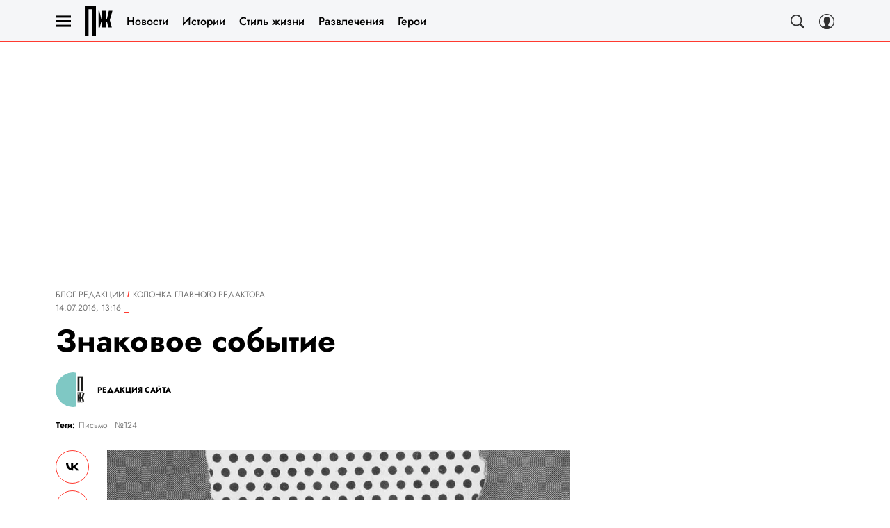

--- FILE ---
content_type: application/javascript; charset=UTF-8
request_url: https://www.pravilamag.ru/_nuxt/js/default~ad/banners/ad-billboard_9d85719ecd212fd858cc.js
body_size: 510
content:
(window.webpackJsonp=window.webpackJsonp||[]).push([[91],{1569:function(e,r,t){var content=t(2855);content.__esModule&&(content=content.default),"string"==typeof content&&(content=[[e.i,content,""]]),content.locals&&(e.exports=content.locals);(0,t(15).default)("1b7717ae",content,!0,{sourceMap:!1})},2854:function(e,r,t){"use strict";t(1569)},2855:function(e,r,t){var n=t(14)((function(i){return i[1]}));n.push([e.i,".ad-billboard{margin-left:auto;margin-right:auto;max-width:1290px}.ad-billboard__place .ad-billboard-banner{--min-ad-banner-height:310px;min-height:310px;min-height:var(--min-ad-banner-height);overflow:hidden}@media only screen and (min-width:940px){.ad-billboard__place .ad-billboard-banner{--min-ad-banner-height:280px}}",""]),n.locals={},e.exports=n},3747:function(e,r,t){"use strict";t.r(r);var n=t(1),o=function(e,r,t,desc){var n,o=arguments.length,d=o<3?r:null===desc?desc=Object.getOwnPropertyDescriptor(r,t):desc;if("object"==typeof Reflect&&"function"==typeof Reflect.decorate)d=Reflect.decorate(e,r,t,desc);else for(var i=e.length-1;i>=0;i--)(n=e[i])&&(d=(o<3?n(d):o>3?n(r,t,d):n(r,t))||d);return o>3&&d&&Object.defineProperty(r,t,d),d},d=class extends n.Vue{get hiddenLabel(){return"billboard_after"===this.bannerName}onRenderAd(e,r){var{isEmpty:t}=r;this.$emit("render",{isEmpty:t,bannerName:this.bannerName,$el:this.$el})}};o([Object(n.Prop)({type:String,required:!0})],d.prototype,"bannerName",void 0),o([Object(n.Prop)({type:Number})],d.prototype,"articleId",void 0),o([Object(n.Prop)({type:String})],d.prototype,"adProvider",void 0),o([Object(n.Prop)({type:Number})],d.prototype,"page",void 0);var l=d=o([Object(n.Component)({inheritAttrs:!1})],d),c=(t(2854),t(6)),component=Object(c.a)(l,(function(){var e=this,r=e._self._c;e._self._setupProxy;return r("AdWrapper",{staticClass:"ad-billboard",attrs:{"hidden-label":e.hiddenLabel}},[r("AdPlace",{staticClass:"ad-billboard__place",attrs:{"banner-name":e.bannerName,"article-id":e.articleId,"ad-provider":e.adProvider,page:e.page,"banner-class-name":"ad-billboard-banner"},on:{"render:banner":e.onRenderAd,"error:banner":e.onRenderAd}})],1)}),[],!1,null,null,null);r.default=component.exports}}]);

--- FILE ---
content_type: application/javascript; charset=UTF-8
request_url: https://www.pravilamag.ru/_nuxt/js/182_41da8ef7aa59836d184d.js
body_size: 1604
content:
(window.webpackJsonp=window.webpackJsonp||[]).push([[182],{1819:function(t,e,o){var content=o(3448);content.__esModule&&(content=content.default),"string"==typeof content&&(content=[[t.i,content,""]]),content.locals&&(t.exports=content.locals);(0,o(15).default)("4e9a9b10",content,!0,{sourceMap:!1})},1820:function(t,e,o){var content=o(3450);content.__esModule&&(content=content.default),"string"==typeof content&&(content=[[t.i,content,""]]),content.locals&&(t.exports=content.locals);(0,o(15).default)("d4828afe",content,!0,{sourceMap:!1})},3447:function(t,e,o){"use strict";o(1819)},3448:function(t,e,o){var n=o(14)((function(i){return i[1]}));n.push([t.i,'.comment-count-button[data-v-303ceaed],.share-button__text[data-v-303ceaed]{font-family:"Jost",sans-serif}.reaction-comments-block[data-v-303ceaed]{position:relative}@media only screen and (min-width:940px){.reaction-comments-block[data-v-303ceaed]{display:block}}@media only screen and (min-width:650px){.reaction-comments-block__social[data-v-303ceaed]{position:relative}}.reaction-comments-block__links[data-v-303ceaed]{bottom:calc(100% + 15px);left:0;position:absolute;right:0}@media only screen and (min-width:650px){.reaction-comments-block__links[data-v-303ceaed]{left:auto}}.reaction-comments-block__top[data-v-303ceaed]{align-items:center;display:flex;flex-direction:column;gap:24px;justify-content:space-between}@media only screen and (min-width:650px){.reaction-comments-block__top[data-v-303ceaed]{flex-direction:row;justify-content:space-between}}@media only screen and (min-width:940px){.reaction-comments-block__top[data-v-303ceaed]{justify-content:space-between}}.reaction-comments-block__bottom[data-v-303ceaed]{margin-top:24px}.share-button[data-v-303ceaed]{align-items:center;display:flex}.share-button--mobile[data-v-303ceaed]{display:none}@media only screen and (min-width:650px){.share-button--mobile[data-v-303ceaed]{display:flex}}.share-button__icon[data-v-303ceaed]{height:15px;margin-right:6px;width:18px;fill:currentColor}@media only screen and (min-width:650px){.share-button__icon[data-v-303ceaed]{height:23px;width:28px}}.share-button__text[data-v-303ceaed]{font-size:15px;line-height:1;text-decoration-line:underline}@media only screen and (min-width:650px){.share-button__text[data-v-303ceaed]{font-size:17px}}.comment-count-button[data-v-303ceaed]{align-items:center;border:1px solid;color:#000;display:flex;font-size:17px;justify-content:center;line-height:1;margin:30px auto 0;min-height:42px;min-width:208px;text-align:center;transition:color .2s ease-out}@media only screen and (min-width:650px){.comment-count-button[data-v-303ceaed]{margin-top:0}}@media only screen and (min-width:940px){.comment-count-button[data-v-303ceaed]{margin-top:30px}}@media only screen and (min-width:1200px){.comment-count-button[data-v-303ceaed]{margin-top:0}}.comment-count-button__icon[data-v-303ceaed]{fill:currentColor;height:22px;margin-right:8px;transform:translateY(6%);transition:fill .2s ease-out;width:22px}.comment-count-button__text[data-v-303ceaed]{-webkit-text-decoration:underline;text-decoration:underline}',""]),n.locals={},t.exports=n},3449:function(t,e,o){"use strict";o(1820)},3450:function(t,e,o){var n=o(14)((function(i){return i[1]}));n.push([t.i,"",""]),n.locals={},t.exports=n},3792:function(t,e,o){"use strict";o.r(e);o(7);var n=o(1),c=o(97),r=function(t,e,o,desc){var n,c=arguments.length,r=c<3?e:null===desc?desc=Object.getOwnPropertyDescriptor(e,o):desc;if("object"==typeof Reflect&&"function"==typeof Reflect.decorate)r=Reflect.decorate(t,e,o,desc);else for(var i=t.length-1;i>=0;i--)(n=t[i])&&(r=(c<3?n(r):c>3?n(e,o,r):n(e,o))||r);return c>3&&r&&Object.defineProperty(e,o,r),r},l=class extends n.Vue{constructor(){super(...arguments),this.isSocialShare=!1}socialShareToggle(){return this.isSocialShare=!this.isSocialShare}formatComments(t){return t?"".concat(t," ").concat(Object(c.a)(t,["комментарий","комментария","комментариев"])):"Комментировать"}onClickCommentButton(){this.$emit("click:comment")}onViewCommentButton(){this.$emit("view:comment")}};r([Object(n.Prop)({type:Number,default:0})],l.prototype,"articleId",void 0),r([Object(n.Prop)({type:Number,default:0})],l.prototype,"parentId",void 0),r([Object(n.Prop)({type:Number,default:0})],l.prototype,"creatorId",void 0),r([Object(n.Prop)({type:String,default:""})],l.prototype,"publishDate",void 0),r([Object(n.Prop)({type:String,default:""})],l.prototype,"socialUrl",void 0),r([Object(n.Prop)({type:Boolean,default:!1})],l.prototype,"enabledComments",void 0),r([Object(n.Prop)({type:Boolean,default:!1})],l.prototype,"showComment",void 0),r([Object(n.Prop)({type:Boolean,default:!1})],l.prototype,"isShowReactions",void 0),r([Object(n.Prop)({type:Number,default:0})],l.prototype,"commentCount",void 0);var d=l=r([Object(n.Component)({components:{SocialShareHidden:()=>Promise.all([o.e(0),o.e(14)]).then(o.bind(null,3764))}})],l),m=(o(3447),o(3449),o(6)),component=Object(m.a)(d,(function(){var t=this,e=t._self._c;t._self._setupProxy;return e("div",{staticClass:"reaction-comments-block"},[e("div",{staticClass:"reaction-comments-block__top",class:{"reaction-comments-block__top--social":t.isSocialShare}},[t.isShowReactions?e("Reactions",{staticClass:"reaction-comments-block__reactions",attrs:{newReactions:"",article:{id:t.articleId,parentId:t.parentId,creatorId:t.creatorId,pubDate:t.publishDate}}}):t._e(),t._v(" "),e("div",{staticClass:"reaction-comments-block__social"},[e("button",{staticClass:"reaction-comments-block__share share-button",on:{click:t.socialShareToggle}},[e("svg-icon",{staticClass:"share-button__icon",attrs:{name:"reply"}}),t._v(" "),e("span",{staticClass:"share-button__text"},[t._v("Поделиться")])],1),t._v(" "),t.isSocialShare?e("SocialShareHidden",{staticClass:"reaction-comments-block__links",attrs:{url:t.socialUrl},on:{click:t.socialShareToggle,close:t.socialShareToggle}}):t._e()],1)],1),t._v(" "),t.enabledComments&&t.commentCount?e("IntersectObserver",{staticClass:"reaction-comments-block__bottom",attrs:{once:""},on:{view:t.onViewCommentButton}},[e("button",{class:["reaction-comments-block__button comment-count-button",{"comment-count-button_active":t.showComment}],on:{click:t.onClickCommentButton}},[e("svg-icon",{staticClass:"comment-count-button__icon",attrs:{name:"chat-full"}}),t._v(" "),e("span",{staticClass:"comment-count-button__text"},[t._v("\n        "+t._s(t.formatComments(t.commentCount))+"\n      ")])],1)]):t._e()],1)}),[],!1,null,"303ceaed",null);e.default=component.exports}}]);

--- FILE ---
content_type: application/javascript; charset=UTF-8
request_url: https://www.pravilamag.ru/_nuxt/js/159_b2260c183c7e340eb6f7.js
body_size: 577
content:
(window.webpackJsonp=window.webpackJsonp||[]).push([[159],{1560:function(t,e,n){var content=n(2837);content.__esModule&&(content=content.default),"string"==typeof content&&(content=[[t.i,content,""]]),content.locals&&(t.exports=content.locals);(0,n(15).default)("6e0d9b28",content,!0,{sourceMap:!1})},1561:function(t,e,n){var content=n(2839);content.__esModule&&(content=content.default),"string"==typeof content&&(content=[[t.i,content,""]]),content.locals&&(t.exports=content.locals);(0,n(15).default)("8a5bf79e",content,!0,{sourceMap:!1})},2836:function(t,e,n){"use strict";n(1560)},2837:function(t,e,n){var o=n(14)((function(i){return i[1]}));o.push([t.i,".content-loader[data-v-0bb81049]{padding-bottom:30px;padding-top:20px}@media only screen and (min-width:650px){.content-loader[data-v-0bb81049]{padding-top:30px}}.content-loader svg[data-v-0bb81049]{animation:spinner 1.5s linear infinite;height:50px;width:94px;fill:currentColor;margin-bottom:4px}.content-loader_wrapper[data-v-0bb81049]{align-items:center;color:#d8d6d1;display:flex;flex-direction:column;font-size:13px;justify-content:center;line-height:17px}@media only screen and (min-width:650px){.content-loader_wrapper[data-v-0bb81049]{font-size:15px;line-height:17px}}",""]),o.locals={},t.exports=o},2838:function(t,e,n){"use strict";n(1561)},2839:function(t,e,n){var o=n(14)((function(i){return i[1]}));o.push([t.i,'.content-loader_wrapper[data-v-0bb81049]{color:hsla(0,0%,46%,.35);font-family:"Jost",sans-serif}',""]),o.locals={},t.exports=o},3716:function(t,e,n){"use strict";n.r(e);var o=n(1),r=function(t,e,n,desc){var o,r=arguments.length,l=r<3?e:null===desc?desc=Object.getOwnPropertyDescriptor(e,n):desc;if("object"==typeof Reflect&&"function"==typeof Reflect.decorate)l=Reflect.decorate(t,e,n,desc);else for(var i=t.length-1;i>=0;i--)(o=t[i])&&(l=(r<3?o(l):r>3?o(e,n,l):o(e,n))||l);return r>3&&l&&Object.defineProperty(e,n,l),l},l=class extends o.Vue{};r([Object(o.Prop)({type:Boolean,default:!1})],l.prototype,"noWrap",void 0);var c=l=r([o.Component],l),d=(n(2836),n(2838),n(6)),component=Object(d.a)(c,(function(){var t=this,e=t._self._c;t._self._setupProxy;return e("div",{class:["content-loader",{wrap:!t.noWrap}]},[e("div",{staticClass:"content-loader_wrapper"},[e("svg-icon",{attrs:{name:"rotate-right"}}),t._v(" "),e("span",[t._v("Загружаем")])],1)])}),[],!1,null,"0bb81049",null);e.default=component.exports}}]);

--- FILE ---
content_type: application/javascript; charset=UTF-8
request_url: https://www.pravilamag.ru/_nuxt/js/72_14b1d2905318efce2e60.js
body_size: 398
content:
(window.webpackJsonp=window.webpackJsonp||[]).push([[72],{1477:function(e,t,r){"use strict";var n=r(3),c=(r(68),r(7),r(1)),o=r(2648),l=function(e,t,r,desc){var n,c=arguments.length,o=c<3?t:null===desc?desc=Object.getOwnPropertyDescriptor(t,r):desc;if("object"==typeof Reflect&&"function"==typeof Reflect.decorate)o=Reflect.decorate(e,t,r,desc);else for(var i=e.length-1;i>=0;i--)(n=e[i])&&(o=(c<3?n(o):c>3?n(t,r,o):n(t,r))||o);return c>3&&o&&Object.defineProperty(t,r,o),o},v=class extends c.Vue{constructor(){super(...arguments),this.reactionsData={}}getReactionsStorageKey(e){return"reactions_".concat(e)}sendReactionToArticle(e){var t=this;return Object(n.a)((function*(){var n,{type:c,active:o,articleId:l}=e,v=t.reactionsData[l];if(v){var d=v[c];if(d){var f=d.count;o=null!==(n=o)&&void 0!==n?n:!d.active,d.count=o?f+1:Math.max(f-1,0),d.active=o;var{MatrixApi:y}=yield Promise.all([r.e(0),r.e(1),r.e(3),r.e(2)]).then(r.bind(null,47));o?y.reaction.sendReaction({id:l,type:c}):y.reaction.deleteReaction({id:l,type:c});var h={};for(var R in v)if(Object.prototype.hasOwnProperty.call(v,R)){var O=R,S=v[O];if(!S)break;h[O]=S.active}localStorage.setItem(t.getReactionsStorageKey(l),JSON.stringify(h))}}}))()}initReactions(e){var t=this;return Object(n.a)((function*(){var{articleId:n}=e,{MatrixApi:c}=yield Promise.all([r.e(0),r.e(1),r.e(3),r.e(2)]).then(r.bind(null,47)),l=yield c.reaction.fetchReactions({id:n}),v={};try{var d=localStorage.getItem(t.getReactionsStorageKey(n)),f=d?JSON.parse(d):null;v=f||v}catch(e){localStorage.removeItem(t.getReactionsStorageKey(n))}var y=Object.values(o.a).reduce(((e,t)=>{var r=v[t]||!1,n=l[t]||0;return e[t]={active:r,count:r&&!n?1:n},e}),{});t.$set(t.reactionsData,n,y)}))()}};v=l([c.Component],v),t.a=v}}]);

--- FILE ---
content_type: application/javascript; charset=UTF-8
request_url: https://www.pravilamag.ru/_nuxt/js/180_49de8989bb31780a2c89.js
body_size: 1231
content:
(window.webpackJsonp=window.webpackJsonp||[]).push([[180],{1722:function(e,t,o){var content=o(3252);content.__esModule&&(content=content.default),"string"==typeof content&&(content=[[e.i,content,""]]),content.locals&&(e.exports=content.locals);(0,o(15).default)("353b450c",content,!0,{sourceMap:!1})},1723:function(e,t,o){var content=o(3254);content.__esModule&&(content=content.default),"string"==typeof content&&(content=[[e.i,content,""]]),content.locals&&(e.exports=content.locals);(0,o(15).default)("3f000183",content,!0,{sourceMap:!1})},3251:function(e,t,o){"use strict";o(1722)},3252:function(e,t,o){var n=o(14)((function(i){return i[1]}));n.push([e.i,".promo-block-widget[data-v-dd2828ac]{contain:content}.promo-block-widget__link[data-v-dd2828ac]{cursor:pointer;display:block;-webkit-text-decoration:none;text-decoration:none}.promo-block-widget__link a[data-v-dd2828ac]{color:inherit;display:block;text-decoration:inherit}",""]),n.locals={},e.exports=n},3253:function(e,t,o){"use strict";o(1723)},3254:function(e,t,o){var n=o(14)((function(i){return i[1]}));n.push([e.i,'.promo-block-widget__link[data-v-dd2828ac],.promo-block-widget__title[data-v-dd2828ac]{font-family:"Jost",sans-serif}.promo-block-widget[data-v-dd2828ac]{background-color:#f9f9f9;border:1px solid #ff3a30;padding:12px 14px}.promo-block-widget__title[data-v-dd2828ac]{align-items:flex-end;color:#000;display:flex;font-size:10px;line-height:1;margin-bottom:8px;text-transform:lowercase}.promo-block-widget__title[data-v-dd2828ac]:before{background-color:#ff3a30;content:"";display:block;flex:0 0 auto;height:.1em;margin-right:.2em;width:.5em}.promo-block-widget__link[data-v-dd2828ac]{color:#000;font-size:16px;font-weight:500;line-height:1.3}',""]),n.locals={},e.exports=n},3743:function(e,t,o){"use strict";o.r(t);var n=o(3),r=(o(39),o(7),o(1)),c=o(867),l=o(13),d=function(e,t,o,desc){var n,r=arguments.length,c=r<3?t:null===desc?desc=Object.getOwnPropertyDescriptor(t,o):desc;if("object"==typeof Reflect&&"function"==typeof Reflect.decorate)c=Reflect.decorate(e,t,o,desc);else for(var i=e.length-1;i>=0;i--)(n=e[i])&&(c=(r<3?n(c):r>3?n(t,o,c):n(t,o))||c);return r>3&&c&&Object.defineProperty(t,o,c),c},f=class extends r.Vue{constructor(){super(...arguments),this.articles=[]}sendAnalyticsImedia(e){var t=this;return Object(n.a)((function*(){var{eventLabel:n,eventAction:r,eventCategory:c}=e,{SendAnalytics:l}=yield Promise.all([o.e(0),o.e(4),o.e(5)]).then(o.bind(null,399));l.send({store:t.$store,event_action:r,event_label:n,event_category:c})}))()}onViewArticle(article){this.sendAnalyticsImedia({eventAction:"view_сontent_promo",eventLabel:article.id.toString()}),this.sendAnalyticsImedia({eventAction:"readnow_view",eventCategory:"promoblock_readnow",eventLabel:Object(c.a)(article.name)})}onClickArticle(article){this.sendAnalyticsImedia({eventAction:"сlick_content_promo",eventLabel:article.id.toString()}),this.sendAnalyticsImedia({eventAction:"readnow_click",eventCategory:"promoblock_readnow",eventLabel:Object(c.a)(article.name)})}mounted(){var e=this;return Object(n.a)((function*(){try{e.articles=yield e.fetchPromoblockArticlesAction({limit:1,exclude_ids:[e.articleId]})}catch(t){e.articles=[],console.error(t)}}))()}};d([Object(r.Prop)({type:Number,required:!0})],f.prototype,"articleId",void 0),d([l.promoblockModule.Action("fetchPromoblockArticles")],f.prototype,"fetchPromoblockArticlesAction",void 0);var v=f=d([r.Component],f),m=(o(3251),o(3253),o(6)),component=Object(m.a)(v,(function(){var e=this,t=e._self._c;e._self._setupProxy;return t("IntersectObserver",{directives:[{name:"show",rawName:"v-show",value:e.articles.length,expression:"articles.length"}],staticClass:"promo-block-widget",attrs:{once:""}},[t("div",{staticClass:"promo-block-widget__inner"},[t("div",{staticClass:"promo-block-widget__title"},[e._v("сейчас читают")]),e._v(" "),e._l(e.articles,(function(article){return t("IntersectObserver",{key:article.id,staticClass:"cursor-pointer promo-block-widget__link",attrs:{once:""},on:{view:function(t){return e.onViewArticle(article)},click:function(t){return e.onClickArticle(article)}}},[t("RLink",{attrs:{to:{article:article}}},[t("HtmlComponent",{key:article.id,attrs:{html:article.name,tag:"span"}})],1)],1)}))],2)])}),[],!1,null,"dd2828ac",null);t.default=component.exports}}]);

--- FILE ---
content_type: application/javascript; charset=UTF-8
request_url: https://www.pravilamag.ru/_nuxt/js/35_50022dc0f58ca383772d.js
body_size: -238
content:
(window.webpackJsonp=window.webpackJsonp||[]).push([[35],{1638:function(n,e,t){"use strict";t.d(e,"a",(function(){return d}));var o=t(2),r=t(12),d=()=>[{name:"Новогодняя эстетика",to:{name:r.i},enabled:o.IS_NEWYEAR_NOVOCHAG},{name:"Подарки",to:{name:r.i},enabled:o.IS_GIFTS_THEVOICE}].filter((n=>{var{enabled:e=!0}=n;return e}))}}]);

--- FILE ---
content_type: application/javascript; charset=UTF-8
request_url: https://www.pravilamag.ru/_nuxt/js/209_39dc2a77959b6f09aadd.js
body_size: 2224
content:
(window.webpackJsonp=window.webpackJsonp||[]).push([[209],{1160:function(e,r,d){var content=d(2295);content.__esModule&&(content=content.default),"string"==typeof content&&(content=[[e.i,content,""]]),content.locals&&(e.exports=content.locals);(0,d(15).default)("121dc5ce",content,!0,{sourceMap:!1})},1161:function(e,r,d){var content=d(2297);content.__esModule&&(content=content.default),"string"==typeof content&&(content=[[e.i,content,""]]),content.locals&&(e.exports=content.locals);(0,d(15).default)("b194ac52",content,!0,{sourceMap:!1})},2294:function(e,r,d){"use strict";d(1160)},2295:function(e,r,d){var t=d(14)((function(i){return i[1]}));t.push([e.i,'.breadcrumbs[data-v-287b5db4]{display:flex;flex-direction:column;font-family:"Source Serif Pro",sans-serif;font-size:12px;justify-content:space-between;line-height:14px;text-transform:uppercase}@media only screen and (min-width:650px){.breadcrumbs[data-v-287b5db4]{flex-direction:row}}@media only screen and (min-width:768px){.breadcrumbs[data-v-287b5db4]{font-size:12px}}.breadcrumbs__date[data-v-287b5db4]{white-space:nowrap}@media only screen and (min-width:650px){.breadcrumbs__date[data-v-287b5db4]{margin-left:10px}}.breadcrumbs__date_updated[data-v-287b5db4]{margin-left:0}.breadcrumbs__date-wrap[data-v-287b5db4]{align-items:center;display:flex;gap:17px;margin-top:5px}@media only screen and (min-width:650px){.breadcrumbs__date-wrap[data-v-287b5db4]{margin-top:0}}.breadcrumbs_skin_red .breadcrumbs__list[data-v-287b5db4]{background-color:#ff508b;color:#fff;padding:4px 10px}.breadcrumbs_skin_black .breadcrumbs__list[data-v-287b5db4]{background-color:#000;color:#fff;padding:4px 10px}.breadcrumbs__list[data-v-287b5db4]{display:flex;flex-wrap:wrap}.breadcrumbs__link[data-v-287b5db4]{color:inherit;display:block;-webkit-text-decoration:none;text-decoration:none}.breadcrumbs__link_disabled[data-v-287b5db4]{pointer-events:none}.breadcrumbs__item[data-v-287b5db4]{flex:0 1 auto;position:relative}.breadcrumbs_has_separator .breadcrumbs__item[data-v-287b5db4]:not(:last-of-type){margin-right:8px;padding-right:4px}.breadcrumbs_has_separator .breadcrumbs__item[data-v-287b5db4]:not(:last-of-type):before{content:"/";display:block;flex:0 0 auto;left:100%;position:absolute;top:50%;transform:translateY(-50%)}',""]),t.locals={},e.exports=t},2296:function(e,r,d){"use strict";d(1161)},2297:function(e,r,d){var t=d(14)((function(i){return i[1]}));t.push([e.i,'.breadcrumbs_skin_dark .breadcrumbs__date[data-v-287b5db4],.breadcrumbs_skin_dark .breadcrumbs__link[data-v-287b5db4],.breadcrumbs_skin_grey .breadcrumbs__date[data-v-287b5db4],.breadcrumbs_skin_grey .breadcrumbs__link[data-v-287b5db4],.breadcrumbs_skin_red .breadcrumbs__item[data-v-287b5db4],.breadcrumbs_skin_white .breadcrumbs__date[data-v-287b5db4],.breadcrumbs_skin_white .breadcrumbs__link[data-v-287b5db4]{font-family:"Jost",sans-serif}.breadcrumbs[data-v-287b5db4]{display:block}.breadcrumbs_skin_red .breadcrumbs__list[data-v-287b5db4]{background-color:#fff;border:1px solid #ff3a30;color:#000;padding:6px 15px}@media only screen and (min-width:768px){.breadcrumbs_skin_red .breadcrumbs__list[data-v-287b5db4]{padding-bottom:7px;padding-top:7px}}.breadcrumbs_skin_red .breadcrumbs__list[data-v-287b5db4]{border-radius:500px;padding:5px 15px}.breadcrumbs_skin_red .breadcrumbs__item[data-v-287b5db4]{font-size:10px;font-weight:500;letter-spacing:.15em;line-height:10px;text-transform:uppercase}@media only screen and (min-width:768px){.breadcrumbs_skin_red .breadcrumbs__item[data-v-287b5db4]{font-size:12px;line-height:12px}}.breadcrumbs_skin_dark .breadcrumbs__date[data-v-287b5db4]:after,.breadcrumbs_skin_dark .breadcrumbs__list[data-v-287b5db4]:after,.breadcrumbs_skin_grey .breadcrumbs__date[data-v-287b5db4]:after,.breadcrumbs_skin_grey .breadcrumbs__list[data-v-287b5db4]:after,.breadcrumbs_skin_white .breadcrumbs__date[data-v-287b5db4]:after,.breadcrumbs_skin_white .breadcrumbs__list[data-v-287b5db4]:after{align-self:flex-end;content:"";display:block;flex:0 0 auto;height:1px;width:7px}.breadcrumbs_skin_dark .breadcrumbs__date[data-v-287b5db4]:before,.breadcrumbs_skin_dark .breadcrumbs__list[data-v-287b5db4]:before,.breadcrumbs_skin_grey .breadcrumbs__date[data-v-287b5db4]:before,.breadcrumbs_skin_grey .breadcrumbs__list[data-v-287b5db4]:before,.breadcrumbs_skin_white .breadcrumbs__date[data-v-287b5db4]:before,.breadcrumbs_skin_white .breadcrumbs__list[data-v-287b5db4]:before{margin-right:5px}.breadcrumbs_skin_dark .breadcrumbs__date[data-v-287b5db4]:after,.breadcrumbs_skin_dark .breadcrumbs__list[data-v-287b5db4]:after,.breadcrumbs_skin_grey .breadcrumbs__date[data-v-287b5db4]:after,.breadcrumbs_skin_grey .breadcrumbs__list[data-v-287b5db4]:after,.breadcrumbs_skin_white .breadcrumbs__date[data-v-287b5db4]:after,.breadcrumbs_skin_white .breadcrumbs__list[data-v-287b5db4]:after{margin-left:5px}.breadcrumbs_skin_dark .breadcrumbs__date[data-v-287b5db4],.breadcrumbs_skin_grey .breadcrumbs__date[data-v-287b5db4],.breadcrumbs_skin_white .breadcrumbs__date[data-v-287b5db4]{align-items:center;display:flex}.breadcrumbs_skin_dark .breadcrumbs__item[data-v-287b5db4]:before,.breadcrumbs_skin_grey .breadcrumbs__item[data-v-287b5db4]:before,.breadcrumbs_skin_white .breadcrumbs__item[data-v-287b5db4]:before{font-weight:700;line-height:1;right:calc(100% - 2px);top:calc(50% - 1px)}.breadcrumbs_skin_dark .breadcrumbs__date[data-v-287b5db4],.breadcrumbs_skin_dark .breadcrumbs__link[data-v-287b5db4],.breadcrumbs_skin_grey .breadcrumbs__date[data-v-287b5db4],.breadcrumbs_skin_grey .breadcrumbs__link[data-v-287b5db4],.breadcrumbs_skin_white .breadcrumbs__date[data-v-287b5db4],.breadcrumbs_skin_white .breadcrumbs__link[data-v-287b5db4]{font-size:10px;line-height:1}@media only screen and (min-width:650px){.breadcrumbs_skin_dark .breadcrumbs__date[data-v-287b5db4],.breadcrumbs_skin_dark .breadcrumbs__link[data-v-287b5db4],.breadcrumbs_skin_grey .breadcrumbs__date[data-v-287b5db4],.breadcrumbs_skin_grey .breadcrumbs__link[data-v-287b5db4],.breadcrumbs_skin_white .breadcrumbs__date[data-v-287b5db4],.breadcrumbs_skin_white .breadcrumbs__link[data-v-287b5db4]{font-size:12px;line-height:1.2}}.breadcrumbs_skin_grey .breadcrumbs__date[data-v-287b5db4],.breadcrumbs_skin_grey .breadcrumbs__link[data-v-287b5db4]{color:#757575}.breadcrumbs_skin_grey .breadcrumbs__item[data-v-287b5db4]{margin-bottom:0}.breadcrumbs_skin_grey .breadcrumbs__item[data-v-287b5db4]:before{color:#ff3a30}.breadcrumbs_skin_grey .breadcrumbs__date[data-v-287b5db4]:after,.breadcrumbs_skin_grey .breadcrumbs__list[data-v-287b5db4]:after{background-color:#ff3a30}.breadcrumbs_skin_white .breadcrumbs__date[data-v-287b5db4],.breadcrumbs_skin_white .breadcrumbs__item[data-v-287b5db4]:before,.breadcrumbs_skin_white .breadcrumbs__link[data-v-287b5db4]{color:#fff}.breadcrumbs_skin_white .breadcrumbs__date[data-v-287b5db4]:after,.breadcrumbs_skin_white .breadcrumbs__date[data-v-287b5db4]:before,.breadcrumbs_skin_white .breadcrumbs__list[data-v-287b5db4]:after,.breadcrumbs_skin_white .breadcrumbs__list[data-v-287b5db4]:before{background-color:#fff}.breadcrumbs_skin_dark .breadcrumbs__date[data-v-287b5db4],.breadcrumbs_skin_dark .breadcrumbs__item[data-v-287b5db4]:before,.breadcrumbs_skin_dark .breadcrumbs__link[data-v-287b5db4]{color:#000}.breadcrumbs_skin_dark .breadcrumbs__date[data-v-287b5db4]:after,.breadcrumbs_skin_dark .breadcrumbs__date[data-v-287b5db4]:before,.breadcrumbs_skin_dark .breadcrumbs__list[data-v-287b5db4]:after,.breadcrumbs_skin_dark .breadcrumbs__list[data-v-287b5db4]:before{background-color:#ff3a30}.breadcrumbs__date[data-v-287b5db4]{margin-left:0;margin-top:10px}@media only screen and (min-width:650px){.breadcrumbs__date[data-v-287b5db4]{margin-top:5px}}.breadcrumbs__date_updated[data-v-287b5db4]{position:relative}.breadcrumbs__date_updated[data-v-287b5db4]:before{color:#ff3a30;content:"///";font-size:10px;left:-12px;line-height:10px;opacity:.4;position:absolute;top:.5px}@media only screen and (min-width:650px){.breadcrumbs__date_updated[data-v-287b5db4]:before{font-size:12px;left:-15px;line-height:18px;top:-2.5px}}.breadcrumbs__date-text[data-v-287b5db4]{display:flex;padding-left:5px}.breadcrumbs__date-text[data-v-287b5db4]:after{align-self:flex-end;background-color:#ff3a30;content:"";display:block;flex:0 0 auto;height:1px;width:7px}',""]),t.locals={},e.exports=t},3677:function(e,r,d){"use strict";d.r(r);d(22),d(68);var t=d(1),_=d(869),c=d(63),n=d(3597),m=d(3582),o=d(3835),l=function(e,r,d,desc){var t,_=arguments.length,c=_<3?r:null===desc?desc=Object.getOwnPropertyDescriptor(r,d):desc;if("object"==typeof Reflect&&"function"==typeof Reflect.decorate)c=Reflect.decorate(e,r,d,desc);else for(var i=e.length-1;i>=0;i--)(t=e[i])&&(c=(_<3?t(c):_>3?t(r,d,c):t(r,d))||c);return _>3&&c&&Object.defineProperty(r,d,c),c},f=class extends t.Vue{get filteredItems(){return this.items.filter((e=>{var{name:r}=e;return!Object(c.a)(r)}))}get isoActiveFrom(){return!!this.date&&Object(_.b)(this.date)}parseDate(e){return["dd.MM.yyyy, HH:mm","dd.MM.yyyy, HH:mm:ss","yyyy-MM-dd HH:mm:ss","yyyy-MM-dd HH:mm"].reduce(((r,d)=>{if(r)return r;var t=Object(n.a)(e,d,new Date);return Object(m.a)(t)?t:null}),null)}datesAreEqual(e,r){if(!e||!r)return!1;var d=this.parseDate(e),t=this.parseDate(r);return!(!d||!t)&&Object(o.a)(d,t)}get shouldShowUpdatedDate(){return this.editedAt&&this.date?!this.datesAreEqual(this.date,this.editedAt):!!this.editedAt}};l([Object(t.Prop)({type:Array,required:!0})],f.prototype,"items",void 0),l([Object(t.Prop)({type:String})],f.prototype,"date",void 0),l([Object(t.Prop)({type:String})],f.prototype,"editedAt",void 0),l([Object(t.Prop)({default:"grey",validator:e=>["grey","red","black","white","dark"].includes(e)})],f.prototype,"skin",void 0);var k=f=l([t.Component],f),v=(d(2294),d(2296),d(6)),component=Object(v.a)(k,(function(){var e=this,r=e._self._c;e._self._setupProxy;return r("div",{class:["breadcrumbs","breadcrumbs_skin_".concat(e.skin),{breadcrumbs_has_separator:e.filteredItems.length>0}]},[r("div",{staticClass:"breadcrumbs__list"},e._l(e.filteredItems,(function(d,t){return r("div",{key:t,staticClass:"breadcrumbs__item"},[r("RLink",{class:["breadcrumbs__link js-breadcrumb-link",{breadcrumbs__link_disabled:d.disabled}],attrs:{to:d.to}},[e._v("\n        "+e._s(d.name)+"\n      ")])],1)})),0),e._v(" "),r("div",{staticClass:"breadcrumbs__date-wrap"},[e.date?r("div",{staticClass:"breadcrumbs__date",attrs:{datetime:e.isoActiveFrom}},[e._v("\n      "+e._s(e.date)+"\n    ")]):e._e(),e._v(" "),e.shouldShowUpdatedDate?r("div",{staticClass:"breadcrumbs__date breadcrumbs__date_updated",attrs:{datetime:e.editedAt}},[r("span",{staticClass:"breadcrumbs__date-text"},[e._v("Обновлено")]),e._v("\n      "+e._s(e.editedAt)+"\n    ")]):e._e()])])}),[],!1,null,"287b5db4",null);r.default=component.exports}}]);